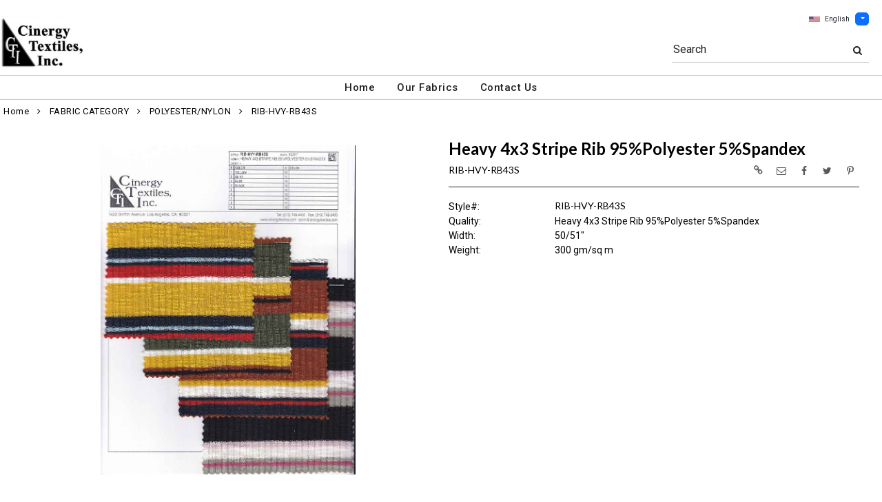

--- FILE ---
content_type: text/html; charset=UTF-8
request_url: https://www.cinergytextiles.com/item/2-59146/73570/rib-hvy-rb43s-family-bottom-suiting-weight-knit-polyester-nylon-ribs-thermals-slub-spandex-stripe-sweater/?getothercolorsimg=1&showw=1&imgonly=0
body_size: 5065
content:
    {"products_id":"73570","in_cart":false,"data":"<div id=\"imgsloader_73570\" style=\"width:100%;height:100%;padding:20% 0 20% 0;text-align:center;\"><img src=\"images\/loading.gif\" border=\"0\" alt=\"\"><\/div><div id=\"ImageGalleryContainer_73570\" style=\"visibility:hidden;width:100%;display:block;\"><div style=\"visibility:hidden;line-height:35px\"><br><\/div><ul style=\"list-style-type:none;\" id=\"ItemImagesGallery_73570\"><li  id=\"pimage_73570\"  class=\"text-center img-el-list\" data-thumb=\"https:\/\/www.cinergytextiles.com\/image\/itemIR-73570\/addImg-1\/w-330\/h-400\/ffaa9c54\/RIB-HVY-RB43S-FAMILY.jpg\" data-src=\"https:\/\/www.cinergytextiles.com\/image\/watermark\/itemIR-73570\/addImg-102\/pitemimg-1\/ffaa9c54\/RIB-HVY-RB43S-FAMILY.jpg\"><div class=\"mainbannerribbon_focuspage\"><div class=\"bannerribbon_focuspage\"><img  src=\"https:\/\/www.cinergytextiles.com\/image\/itemIR-73570\/addImg-101\/ffaa9c54\/RIB-HVY-RB43S-FAMILY.jpg\"  class=\"item-images img-fluid\" style=\"max-height:480px\" border=\"0\" alt=\"RIB-HVY-RB43S \/ Heavy 4x3 Stripe Rib 95%Polyester 5%Spandex\" title=\"RIB-HVY-RB43S \/ Heavy 4x3 Stripe Rib 95%Polyester 5%Spandex\"><\/div><\/div><\/li><\/ul><\/div>                 <script>$(\"#pimage_73570 img\").on(\"load\", function(){var ImgContainerMaxHeight = 550;          var numThumbNail = 5;          var imgs = $(\".item-images\");          var scanimgsize = 0;          imgs.each(function(){              scanimgsize = Math.max(scanimgsize,$(this).height());          });          if(scanimgsize < ImgContainerMaxHeight) {            ImgContainerMaxHeight = scanimgsize+60;          }                    var numImg = 1;          var slidergallery_73570 = $(\"#ItemImagesGallery_73570\").lightSlider({            item:1,            mode:\"slide\",            easing:\"linear\",            enableTouch:false,            enableDrag:false,            freeMove:false,            autoWidth:false,            controls: false,            vertical:true,            verticalHeight:(ImgContainerMaxHeight-50),            vThumbWidth:100,            thumbItem:5,thumbMargin:10,                 slideMargin:0,                 thumbsLeft:true,                 slideEndAnimation:false,            onSliderLoad: function(el) {              el.lightGallery({                  selector:\"#ItemImagesGallery_73570 .lslide\",                  download:false,                  actualSize:false              });              el.on(\"onAfterSlide.lg\", function(event, prevIndex, index){                  $(\".lg-toolbar\").prepend('<div id=\"closeimgfscreen\" class=\"lg-close\" style=\"width:100px;left:50%;right:50%;position:fixed;font-size:24px;height:47px;line-height:27px;padding:10px 0;color: #EEE;cursor:pointer;\">CLOSE<\/div>');              });              var iml = $(\".lightSlider li img.item-images\");              var maxH = 0;              iml.each(function(){               maxH = Math.max(maxH,$(this).height());});               maxH = Math.min(maxH,ImgContainerMaxHeight);              $(\"#ItemImagesGallery_73570\").height(maxH);$(\"#ImageGalleryContainer_73570\").height(maxH+60);                var iteminfoH = $(\"#item-infos\").height();                var iteminfoC = $(\"#FocusPageBottomCustomFieldsBelowImage\").height()-10;                var iteminfoimg = $(\"#product-img\").height();                if($(\"#ImageGalleryContainer_73570\").height() > iteminfoH) {                  $(\"#product-img\").height(iteminfoimg + iteminfoC);                 } else {                  $(\"#product-img\").height(iteminfoimg + iteminfoC);                 }          $(\".FocusPageBottomCustomFields\").css(\"visibility\",\"visible\");            for(var i=0; i<el[0].childNodes.length; i++){              try {                if(typeof $(\".fp_ytplayer_container_73570\") != \"undefined\") {                  var obj = el[0].childNodes[i].dataset;                  $(\".fp_ytplayer_container_73570\").attr(\"src\",\"\");                  if(typeof obj.ytid != \"undefined\") {                    $(\"#ytplayer_\"+obj.ytid).css(\"visibility\",\"hidden\");                    $(\"#ytplayer_\"+obj.ytid).attr(\"src\",obj.ytsrc);                    setTimeout(function(){$(\"#ytplayer_\"+obj.ytid).css(\"visibility\",\"visible\");},200);                  }                }              } catch(err) { }            } }            });            $(\"#slidePrev\").unbind(\"click\");            $(\"#slidePrev\").click(function() {               slidergallery_73570.goToPrevSlide();            });            $(\"#slideNext\").unbind(\"click\");            $(\"#slideNext\").click(function() {                slidergallery_73570.goToNextSlide();            });$(\"#imgsloader_73570\").hide();$(\"#ImageGalleryContainer_73570\").css(\"visibility\",\"visible\");                  });          <\/script>","data_cart":"","cart_position":"","stylecolor":{"caption":"Style","value":"RIB-HVY-RB43S"}}

--- FILE ---
content_type: text/css
request_url: https://www.cinergytextiles.com/stylesheet.css?v=1769662160
body_size: 56922
content:
/*
  $Id: stylesheet.css 1739 2007-12-20 00:52:16Z hpdl $

  osCommerce, Open Source E-Commerce Solutions
  http://www.oscommerce.com

  Copyright (c) 2003 osCommerce

  Released under the GNU General Public License
*/
.errorBox { background: #ffb3b5; }
.stockWarning {  color: #cc0033; }
.productsNotifications { background: #f2fff7; }
.orderEdit { color: #0000E6; text-decoration: none; }
.orderStyleLink { color: #0000E6; text-decoration: none; }
BODY {
  background: #FFF; /* Background Color of Main Body  */
  color: #000;        /* Text Color Of Body */
  margin: 0px;
} 
A { color: #000;text-decoration: none; }
A:hover { color: #070b12; text-decoration: underline;}
FORM {  display: inline; }
TR.header { background: #fff;   /*Header Bacground Color */ }
TR.headerNavigation { background: #000; }
TD.headerNavigation {
  background: #000;  /*Header Navigation Bacground Color */
  color: #FFF;
  vertical-align:middle;
}
TD.barShadowBottom{
  height:14px;
  background: #F9F9F9; 
  padding: 0;
  margin: 0;
}
A.headerNavigation { 
  color: #FFF; 
}
A.headerNavigation:hover {
  color: #FFF;
}
TD.bodyBreadCrumb {
  color: #000 !important;
  padding: 0 5px;
  letter-spacing: 0.5px !important;
}
TD.bodyBreadCrumb i {padding: 5px;}
A.bodyBreadCrumb {
  color: #000 !important;
  padding: 0;
  letter-spacing: 0.5px !important;
}
TR.headerError {
  background: #ff0000;
}
TD.headerError {
  background: #ff0000;
  color: #FFF;
  text-align : center;
}
TR.headerInfo {
  background: #00ff00;
}
TD.headerInfo {
  background: #00ff00;
  color: #FFF;
  text-align: center;
}
TR.footer {
  background: #000;
}
TD.footer {
  height: 32px;
  color: #FFF;
}
.infoBox {
  background-color: #000;
}
.infoBoxNoBackGround {
  background: none !important;
}
.infoBoxContents {
  background-color: #FFF;
}
.infoBoxNotice {
  background-color: #FF8E90;
}
.infoBoxNoticeContents {
  background-color: #FFE6E6;
}
TD.infoBoxHeading {
  background-color: #000; 
  color: #FFF;
  vertical-align:middle;
}
TD.AlsoCustomerPurchasedInfoBoxHeading{
  border-top: 2px solid #222;
  background: none; 
  color: #000;
  padding: 10px 10px 0 20px;
}
TD.borderColumnRight {
   padding:10px;
   border-right:1px solid #000; 
}
TD.infoBoxHeadingMiddle {
  background-color: #000; 
  color: #FFF;
}
TD.infoBoxHeadingMiddle2 {
  color: #000;
}
TR.accountHistory-odd, TR.addressBook-odd, TR.alsoPurchased-odd, TR.payment-odd, TR.productListing-odd, TR.productReviews-odd, TR.upcomingProducts-odd, TR.shippingOptions-odd {
  background-color: #ffffff;
}
TR.accountHistory-even, TR.addressBook-even, TR.alsoPurchased-even, TR.payment-even, TR.productListing-even, TR.productReviews-even, TR.upcomingProducts-even, TR.shippingOptions-even {
  background-color: #f8f8f9;
}
TABLE.productListing {
  border: 1px solid #000;
  border-spacing: 1px;
  -moz-border-top-left-radius: 8px;
  -moz-border-top-right-radius: 8px;
  -webkit-border-top-left-radius: 8px;
  -webkit-border-top-right-radius: 8px;
  -khtml-border-top-left-radius: 8px;
  -khtml-border-top-right-radius: 8px;
  border-top-left-radius: 8px;
  border-top-right-radius: 8px;
}
TABLE.productListing2 {
  border: 1px solid #000;
  background-color: #2a2a2a;
  -moz-border-top-left-radius: 8px;
  -moz-border-top-right-radius: 8px;
  -webkit-border-top-left-radius: 8px;
  -webkit-border-top-right-radius: 8px;
  -khtml-border-top-left-radius: 8px;
  -khtml-border-top-right-radius: 8px;
  border-top-right-radius: 8px;
  border-top-left-radius: 8px;
  overflow: hidden;
}
TABLE.productListing2 tr:first-child td:last-child {
  -moz-border-top-right-radius: 8px;
  -webkit-border-top-right-radius: 8px;
  -khtml-border-top-right-radius: 8px;
  border-top-right-radius: 8px;
}
TABLE.productNew {
  border: 1px;
  border-style: solid;
  border-color: #000;
  background-color: #2a2a2a;
  -moz-border-top-left-radius: 8px;
  -moz-border-top-right-radius: 8px;
  -webkit-border-top-left-radius: 8px;
  -webkit-border-top-right-radius: 8px;
  -khtml-border-top-left-radius: 8px;
  -khtml-border-top-right-radius: 8px;
  border-top-right-radius: 8px;
  border-top-left-radius: 8px;
}
.productListing-heading {
  background-color: #000;
  color: #FFF;
  padding:7px;
}
.RoundedCorners {
  border: 1px solid #000000 !important;
  background: #ffffff !important;
  -moz-border-radius: 10px !important;
  -webkit-border-radius: 10px !important;
  -khtml-border-radius: 10px !important;
  border-radius: 10px !important;
  padding: 10px;
}
.RoundedTopCorners{
  border: 1px solid #000;
  background-color: #FFF;
  -moz-border-top-left-radius: 8px;
  -moz-border-top-right-radius: 8px;
  -webkit-border-top-left-radius: 8px;
  -webkit-border-top-right-radius: 8px;
  -khtml-border-top-left-radius: 8px;
  -khtml-border-top-right-radius: 8px;
  border-top-right-radius: 8px;
  border-top-left-radius: 8px;
  padding: 3px;
}
.TextBoxRoundedTopCorners{
  border: 1px solid #000;
  -moz-border-radius: 6px;
  -webkit-border-radius: 6px;
  -khtml-border-radius: 6x;
  height:23px;
  border-radius:6px;
}
DIV.categoryBreaker:hover {
  background-color: #000;
  color: #fff;
  border: 1px ridge #000;
  -moz-border-radius: 5px;
  -webkit-border-radius: 5px;
  -khtml-border-radius: 5px;
  border-radius: 5px;
  padding: 3px 5px;
}
.categoryBreakerSelected {
  background-color: #000;
  color: #fff;
  border: 1px ridge #000;
  -moz-border-radius: 5px;
  -webkit-border-radius: 5px;
  -khtml-border-radius: 5px;
  border-radius: 5px;
  padding: 3px 5px;
}
DIV.categoryBreaker {
  color: #000;
  padding: 3px 5px;
  width: 100%;
}
Div.FreeShipping {
  text-shadow: 1px 1px 1px #141416;
  text-align: center;
  float: right;
  position: relative;
  margin-top: 18px;
  margin-bottom: 15px;
  margin-left: auto;
  margin-right: auto;
  width:auto;
  height: auto;
  background-color: #000;
  color: #fff;
  padding:8px;
}
A.pageResults {
  color: #000;
}
A.pageResults:hover {
  color: #000;
  background-color: #fff;
}
TD.pageHeading h1 {padding: 0; margin:20px 0;}
table.pageHeading {padding-top:13px;}
TD.pageHeading, DIV.pageHeading, TD.pageHeading h1 {
  color: #000;
}
DIV.pageHeading > h1 {
  color: #000;
}
Div.pageHeadingSpace {
  padding-bottom: 5px;
}
TD.pageHeadingSpace div {
  padding: 15px 20px;
}
TR.subBar {
  background: #f4f7fd;
}
TD.subBar {
  color: #000;
}
TD.main, P.main {
  line-height: 1.5;
}
TD.accountCategory {
  color: #aabbdd;
}
SPAN.newItemInCart {
  color: #ff0000;
}
CHECKBOX, INPUT, RADIO, SELECT {
  color:#000;
}
.checkbox label { color:#000 !important;; }
TEXTAREA {
  width: 100%;
}
SPAN.greetUser {
  color: #f0a480;
}
TABLE.formArea {
  background: #f1f9fe;
  border-color: #7b9ebd;
  border-style: solid;
  border-width: 1px;
}
SPAN.markProductOutOfStock {
  color: #c76170;
}
SPAN.productSpecialPrice {
  padding: 0 10px;
  display: inline-block;
  color: #ff0000;
}
SPAN.errorText {
  color: #ff0000;
}
.moduleRow { }
.moduleRowOver { background-color: #D7E9F7; cursor: pointer; cursor: hand; }
.moduleRowOverPointer { background-color: #D7E9F7; cursor: pointer; }
.moduleRowSelected { background-color: #E9F4FC; }
.checkoutBarFrom, .checkoutBarTo {  color: #8c8c8c; }
.checkoutBarCurrent { color: #000000; }
TD.messageStackError, TD.messageStackWarning { background: none !important; border: none; color:#ff0000; }
TD.messageStackSuccess { background: none !important; border: none; color:#008000; }
TD.messageStackError img, TD.messageStackWarning img, TD.messageStackSuccess img {
  width: auto; height: auto;  max-height: 18px; max-width : 18px; padding: 8px; float: left;
}
TD.messageStackError div, TD.messageStackWarning div, TD.messageStackSuccess div {
   margin-top: -8px;
}
/* input requirement */
.inputRequirement { color: #ff0000; }
.hidePrices { display:None; }
A.TopInfo { 
  color: #FFFFFF; 
}
A.TopInfo:hover {
  color: #ffffff;
}
SPAN.b2b_customeremail{text-decoration:underline;}
SPAN.b2b_customercontactus{text-decoration:underline;}
TD.mainorderhistoryheader a, TD.mainorderhistoryheaderfirst a, TD.mainorderhistoryheaderlast a {
  color: #FFF;
}
TD.mainorderhistory {
  border-bottom: none !important;
  border-right:1px solid #2a2a2a;
  padding-left: 5px; padding-right: 5px;
}
TD.mainorderhistoryheader {
  line-height: 1.5;
  border-right:1px solid #2a2a2a;
  border-top:1px solid #2a2a2a;
  border-bottom:1px solid #2a2a2a;
  background-color:#000;
  color: #FFF;
}
TD.mainorderhistoryheaderfirst {
  line-height: 1.5;
  border-top:1px solid #2a2a2a;
  border-right:1px solid #2a2a2a;
  border-bottom:1px solid #2a2a2a;
  background-color:#000;
  color: #FFF;
  padding:5px 3px;
}
TD.mainorderhistoryheaderlast {
  line-height: 1.5;
  border-bottom:1px solid #2a2a2a;
  border-top:1px solid #2a2a2a;
  background-color:#000;
  color: #FFF;
}
TD.mainorderhistoryfirst {
  line-height: 1.5;
  border-right:1px solid #2a2a2a;
  padding:5px 3px;
}
TD.mainorderhistorylast {
  line-height: 1.5;
  border:none;
  padding-left: 5px; padding-right: 5px;
}
TD.mainorderhistorytotalrow {
  border-top: 1px solid #2a2a2a;
  padding-left: 5px; padding-right: 5px;
}
TD.mainorderhistoryonerow {
  border-bottom:1px solid #2a2a2a;
  border-right:1px solid #2a2a2a;
  padding-left: 5px; padding-right: 5px;
}
TD.mainorderhistoryonerowfirst {
  border-bottom: 1px solid #2a2a2a;
  border-right: 1px solid #2a2a2a;
  border-left: none;
  padding-left: 5px; padding-right: 5px;
}
TD.mainorderhistoryonerowlast {
  border-bottom: 1px solid #2a2a2a;
  border-right: none;
  padding-left: 5px; padding-right: 5px;
}
TD.mainorderhistoryonerowlastnototal {
  border-bottom: 1px solid #2a2a2a;
  border-right: 1px solid #2a2a2a;
}
TD.headeraddress {
  color:#484848;
}
A.headeraddress:hover{
  color:#484848;
}
A.headeraddress{
  color:#484848;
}
A.footerlinks {
  color: #FFF;
  text-decoration: none;
}
A.footerlinks:hover {
 color: #FFF;
 text-decoration: underline;
}
TD.utrDisplayHeader{
  border-top:1px solid #2a2a2a;
  border-bottom:1px solid #2a2a2a;
  border-right:1px solid #2a2a2a;
  padding:3px;
  background-color:#000;
  color:#FFF;
}
TD.utrDisplayHeader1stCols{
  border:1px solid #2a2a2a;
  padding:3px;
  background-color:#000;
  color:#FFF;
}
TD.utrDisplayData{
  border-right:1px solid #2a2a2a;
  padding:3px;
}
TD.utrDisplayData1stCols{
  border-left:1px solid #2a2a2a;
  border-right:1px solid #2a2a2a;
  padding:3px;
}
TD.utrDisplayDataBRBG{
  background-color: #CCFFFF;
  border-right:1px solid #2a2a2a;
  padding:3px;
}
TD.utrDisplayTotalLine{
  border-top:1px solid #2a2a2a;
  padding:3px;
}
TD.utrDisplayTotalLine2{
  padding:3px;
}
/* menu categories */
#vertmenu {
width: auto;
padding: 0px;
margin: 0px;
}
#vertmenu h1 {
display: block;
background-color:#FF9900;
padding: 3px 0 5px 3px;
border: 1px solid #000000;
color: #333333;
margin: 0px;
width:159px;
}
#vertmenu ul {
list-style: none;
margin: 0px;
padding: 0px;
border: none;
}
#vertmenu ul li {
margin: 0;
padding: 0;
}
#vertmenu ul li.SubCatMenu {
padding-left: 20px;
}
#vertmenu ul li a {
display: block;
padding: 5px 5px 5px 14px;
text-decoration: none;
color: #444444;
width: auto;
}
#vertmenu ul li a:hover, #vertmenu ul li a:focus {
 color: #fff;
 background-color: #868686;
 -moz-border-radius: 8px;
 -webkit-border-radius: 8px;
 -khtml-border-radius: 8px;
 border-radius: 8px;
 box-shadow: 0 0 2px 0 #686868;
}
TD.prInfo{
  border: none;
  padding: 0 20px 0 20px;
}
.ProductListingInfoT{
 border: none;
 padding: 0;
}
TD.MainTableSpacing{
  padding: 0 15px 0 15px;
  margin: 0;
}
Table.MainTableSpacing{
  padding: 0 15px 0 15px;
  margin: 0;
  background-color: #FFF;
}
.numberCircle {
    border-radius: 50%;
    behavior: url(PIE.htc); /* remove if you don't care about IE8 */
    width: 16px;
    height: 16px;
    padding-top: 3px;
    padding-left: 4px;
    padding-right: 4px;
    padding-bottom: 5px;
    background: #000;
    color: #fff;
    text-align: center;
}
.numberCircle2 {
    width: 16px;
    height: 16px;
    padding-top: 0;
    padding-left: 4px;
    padding-bottom: 5px;
    color: #000;
    text-align: right;
}
 .NoSearchResult {
  border: 1px;
  border-style: solid;
  border-color: #868686;
  border-spacing: 1px;
  -moz-border-radius: 8px;
  -webkit-borde-radius: 8px;
  -khtml-border-radius: 8px;
  border-radius: 8px;
  margin-top: 30px;
  padding:20px;
  display:none;
  }
 #P-Items-Listing-Img-Main-Class {
   margin: 0 20px;
   padding: 10px 0;
 }
 #P-Items-Listing-Img-Class {
   margin: 35px 0;
 }
 .P-Items-Listing-Class {
   background-color: #FFF;
   color: #000;
   overflow: hidden;
   position: relative;
   border: 1px #e6e6e6 solid;
 }
 .P-Items-Listing-Class-AvailableOnInfo {
   padding-top: 30px;
   padding-bottom: 30px;
   text-align: center;
 }
 .P-Items-Listing-Class-AvailableOnInfo-Border-Top {
    margin-top: 32px;
    border-top: 3px solid #222;
 }
 .P-Items-Listing-Class-Img-Background {
   background-position: center center;
   background-repeat: no-repeat;
   background-size: cover;
   -webkit-background-size: cover;
   -moz-background-size: cover;
   height:100%;
   width:100%;
   border-bottom: 6px solid #fff;
   overflow:hidden;
 }
 .P-Items-Listing-Class-Img-Background-Contain {
   background-position: center center;
   background-repeat: no-repeat;
   background-size: contain;
   background-origin: padding-box;
   height:100%;
   width:100%;
   border-bottom: 6px solid #fff;
   overflow:hidden;
 }
 
 .bannerribbon {
  width: 100%;
  height: 100%;
  position: relative;
  display: inline-block;
  background: transparent;
  overflow: hidden;
  margin: 0;
  padding: 0;
}

.mainbannerribbon_focuspage {
  width: 100%;
  height: 100%;
  padding-top: 2px;
  margin: 0 15px;
  background: transparent;
  text-align: center;
  overflow: hidden;
}

.bannerribbon_focuspage { 
  width: auto;
  height: auto;
  position: relative;
  display: inline-block;
  margin: 0;
  background: transparent;
  overflow: hidden;
  text-align: center;
}

.bannerribbon-stockup {
  /* adjust the below to control the shape */
  --d:5px; 
  --w:100px;
  --bgc:#333;
  --txtc:#fff;
  /**/
  font-size: 11px;
  font-weight: bold;
  position: absolute;
  top: 0;
  right: 0;
  transform: translate(29.29%, -100%) rotate(45deg); /* 29.29% = 100%*(1 - cos(45deg)) */
  color: var(--txtc);
  text-align: center;
  width: var(--w);
  transform-origin: bottom left;
  padding:2px 0 calc(var(--d)); 
  background:var(--bgc);
  clip-path:polygon(0 100%,0 calc(100% - var(--d)),50% calc(100% - var(--d) - var(--w)/2),100% calc(100% - var(--d)),100% 100%,calc(100% - var(--d)) calc(100% - var(--d)), var(--d) calc(100% - var(--d)))
}

.bannerribbon-stockup_focuspage {
  /* adjust the below to control the shape */
  --d:5px; 
  --w:100px;
  --bgc:#333;
  --txtc:#fff;
  /**/
  font-size: 14px;
  position: absolute;
  top: 0;
  right: 0;
  transform: translate(29.29%, -100%) rotate(45deg); /* 29.29% = 100%*(1 - cos(45deg)) */
  color: var(--txtc);
  text-align: center;
  width: var(--w);
  transform-origin: bottom left;
  padding:5px 0 calc(var(--d) + 5px);
  background:var(--bgc);
  clip-path:polygon(0 100%,0 calc(100% - var(--d)),50% calc(100% - var(--d) - var(--w)/2),100% calc(100% - var(--d)),100% 100%,calc(100% - var(--d)) calc(100% - var(--d)), var(--d) calc(100% - var(--d)))
}

.bannerribbon-stockup.left {
  left:0;
  right:auto;
  transform: translate(-29.29%, -100%) rotate(-45deg);
  transform-origin: bottom right;
}

.bannerribbon-stockup_focuspage.left {
  left:0;
  right:auto;
  transform: translate(-29.29%, -100%) rotate(-45deg);
  transform-origin: bottom right;
}
 
 TD.BuyNow {
  padding-top: 5px;
  padding-bottom: 5px;
  color: #666666;
  text-align: center;
  margin: 0 auto;
 }
 TABLE.GalleryItemsInfo { border:0;height:100%;width:100%; }
 TD.ItemsListingInfo h3 {
   padding-top: 8px;
 }
 TD.ItemsListingInfo {
   padding: 0 !important;
   word-break:break-word;
 }
 TD.ItemsListingInfo, TD.ItemsListingInfo h3 {
   color: #000;
   vertical-align: top;
   margin: 0;
   word-break:break-word;
 }
 TD.ItemsListingInfoFLdName {
   color: #2C4261;
   padding-right: 5px;
   vertical-align: top;
   word-break:break-word;
  }
 .P-Items-Listing-Class span img {
   width: 100%;
   max-width: 100%;
   display: block;
   text-align: center;
   -webkit-border-top-left-radius: 5px;
   -webkit-border-top-right-radius: 5px;
  }
 .P-Items-Listing-Info-Class {
    margin: 0;
    padding-top: 10px;
    padding-bottom: 10px;
    color: #fff;
    background-color: #FFF;
    box-shadow: 0 1px 3px 0 #686868;
    text-shadow: none;
    height: 100%;
    width:100%;
  }
  .P-Items-Listing-Class a:hover {
    text-decoration: none;
 }
  .P-Items-Listing-Info-Class h2 {
  word-wrap: break-word;
  padding: 1px;
  margin: 1px;
  color: #000;
  }
  .P-Items-Listing-Info-Class table {
  padding: 1px;
  margin: -5px 1px -5px 1px;
  color: #000;
  width: auto;
  }
 .P-Items-Listing-Info-Class table tr td:nth-child(2) {
  word-wrap: break-word;
  word-break: normal;
  height: auto;
 }
  .P-Items-Listing-Info-Class h2 span {
   color: #2C4261;
  }
  .P-Items-Listing-Info-Class table tr td {
   vertical-align: top;
  }
   .P-Items-Listing-Info-Class table tr td:first-child {
   color: #2C4261;
  }
  .P-Items-Listing-Info-Class a {
  color: #000;
  }
  .P-Category-Listing-Info-Class, .P-Category-Listing-Info-Class h3 {
    margin: 0;
    padding-top: 10px;
    padding-bottom: 10px;
    color: #000;
    text-align:center;
    line-height: 20px;
  }
  .P-Category-Listing-Info-Class-Sub-Title {
    padding: 0 10px 10px 10px;
    color: #000;
    text-align: justify;
    text-align-last: center;
  }
 .P-Items-Listing-Info-Class-BuyNow {
   width: 100%;
   margin-top:3px;
   text-align: center;
 }
 .P-animation_image {
   display:none;
   text-align:center;
   margin: 80px auto 80px auto;
   padding: 10px;
 }
 .P-Load-More-Items {
   width: 250px;
   background-color: #FFF;
   box-shadow: 0 0px 10px 2px rgba(0, 0, 0, 0.33);
   border-radius: 5px;
   -webkit-border-radius: 5px;
   color: #000;
   padding:10px;
   margin: 80px auto 80px auto;
   cursor: pointer;
   display:none;
   text-align:center;
   }
 #FeaturedCategories,#FeaturedCategories h1 {
   text-align:  left; 
   color: #000;
   padding-bottom: 10px;
   margin: 0;
   text-align: center;
 }

.PurchaseContractListDPL tr td.mainorderhistoryheaderfirst,
.PurchaseContractListDPL tr td.mainorderhistoryheaderlast,
.PurchaseContractListDPL tr td.mainorderhistoryheader {
  text-align:center !important;
}

.PurchaseContractListDPL tr td.trans-mainorderhistoryheaderfirst,
.PurchaseContractListDPL tr td.trans-mainorderhistoryheaderlast,
.PurchaseContractListDPL tr td.trans-mainorderhistoryheader {
  padding-top:0;
  background-color:#F0F0F0;
  color:#222;
  font-weight:600;
}

.PurchaseContractListDPL tr td.mainorderhistory {
  text-align: right;
}

.PurchaseContractListDPL tr td.mainorderhistoryfirst,
.PurchaseContractListDPL tr td.mainorderhistory:nth-child(1),
.PurchaseContractListDPL tr td.mainorderhistory:nth-child(2),
.PurchaseContractListDPL tr td.mainorderhistory:nth-child(3),
.PurchaseContractListDPL tr td.mainorderhistory:nth-child(4){
  text-align: center;
}

.PurchaseContractListDPL tr td.mainorderhistorylast{
  text-align: left !important;
  width:30%;
}

.PurchaseContractListDPL {
  border-bottom: 1px solid #000 !important; 
}

/*******************************************************/
/************ New Style Header *************************/
/*******************************************************/

Table.MainTable {
      width: 90%;
      margin-top: -1px;
      margin: 0 auto;
    }
    
    #MainLogoTopHeader {overflow:hidden;}
    
    Div.MainHeader {
      width: 100%;
      margin: 0 0 10px 0;
      padding: 0;
      border-bottom: 2px solid /*START Header Border Line Color*/ #000000; /*END Header Border Line Color*/
    }
    
    Div.ImageLogo {
      align: left;
      margin: 8px;
      vertical-align: middle;
    }
    
    .ImageLogoMainTable {
      width: 100%;
      /*LogoMTR*/ padding-top: 0px; /*LogoMTL*/
      /*LogoMBR*/ padding-bottom: 0px; /*LogoMBL*/
    }
    
    Img.ImageLogo {
      padding: 5px 0;
      /*LogoWR*/ max-width: 300px; /*LogoWL*/
      /*LogoHR*/ max-height: 110px; /*LogoHL*/
    }
    
    .ImageLogoMainTable{margin: -10px 0}
    
    /********************** start menu *************************/
   
    .HeaderTopMenu {
      width: 100%;
      horizontal-align:right;
     
      background-color: /*START Header Bar BG Color*/ #000000; /*END Header Bar BG Color*/ 
      text-align: right;
      margin: 0 auto; 
    }
    
    .HeaderTopMenu ul {
      height: 35px;
      text-align: left;
      display: inline;
      margin-right: 4.5em;
      margin-top: -3px;
      list-style: none;
      width: 90%;
    }
    
    .HeaderTopMenu ul li * {
      color:#fff;
    }
    
    .HeaderTopMenu ul li a {
      padding-left:  25px;
      padding-right:  25px;
      padding-top:  9px;
      display: block;
      height: 17px;
    }
    
    .HeaderTopMenu ul li ul li a {
      display: block;
    }
    
    .HeaderTopMenu ul li:hover, .HeaderTopMenu ul li a:hover {
      text-decoration: none;
      background-color: /*START Header Menu MouseOver Color*/ #262626; /*END Header Menu MouseOver Color*/
    }

    .HeaderTopMenu ul li {
      display: inline-block;
      margin: 0;
      position: relative;
      height: 37px;
      cursor: pointer;
      -webkit-transition: all 0.2s;
      -moz-transition: all 0.2s;
      -ms-transition: all 0.2s;
      -o-transition: all 0.2s;
      transition: all 0.2s;
    }

    .HeaderTopMenu ul li ul {
      padding: 0;
      position: absolute;
      top: 41px;
      left: 2px;
      width: 200px;
      display: none;
      opacity: 0;
      visibility: hidden;
      -webkit-transiton: opacity 0.2s;
      -moz-transition: opacity 0.2s;
      -ms-transition: opacity 0.2s;
      -o-transition: opacity 0.2s;
      -transition: opacity 0.2s;
       z-index: 1000;
    }
    
    .HeaderTopMenu ul li ul li { 
      background-color: /*START Header Sub-Menu BG Color*/ #000000; /*END Header Sub-Menu BG Color*/ 
      display: block; 
      color: #fff;
      margin-top: -1px;
      margin-left: -2px;
      height: 37px;
    }
    
    .HeaderTopMenu ul li ul li:last-child {       
      -webkit-border-bottom-left-radius: 6px;
      -webkit-border-bottom-right-radius: 6px;
      -khtml-border-bottom-left-radius: 6px;
      -khtml-border-bottom-right-radius: 6px;
      border-bottom-left-radius: 6px;
      border-bottom-right-radius: 6px;
      overflow: hidden;
    }
   
    .HeaderTopMenu ul li ul li:hover {background-color: /*START Header Sub-Menu MouseOver Color*/ #262626; /*END Header Sub-Menu MouseOver Color*/}
    
    .HeaderTopMenu ul li:hover ul {
      display: block;
      opacity: 1;
      visibility: visible;
    }
    
    .HeaderTopSubMenu ul {
      list-style-type: none;
      margin-right: 2px;
      margin-bottom: 3px;
      margin-top: -5px;
      padding: 0;
    }
    
    .HeaderTopSubMenu ul li {
      display: inline;
      padding: 2px;
      color: #000;
    }
    
    .HeaderTopSubMenu ul li a {
      color: #000;
    }
    
    /**************** end menu ***************/
    
     .FooterBar {
      width: 100%;
      height: 35px;
      background-color: /*START Footer BG Color*/ #000000; /*END Footer BG Color*/;
      color: #fff;
      margin-bottom: -20px;
      padding-bottom: 2px;
  }
  
   .FooterBarInner {
      width: 90%;
      height: 100%;
      margin: 0 auto;
  }
  
  .FooterBar a {
    color: #fff;
  }
  
  .FooterDate{
    float: left;
    margin-top: 10px ;
    margin-bottom: 10px;
  }

.ui-jq-button, .ui-jq-submitbutton,
.ButtonRoundedTopCorners, .ui-state-active, .ui-widget-overlay, .ui-state-highlight { background: #2a2a2a !important; }
.ui-jq-button, .ui-jq-submitbutton,
.ButtonRoundedTopCorners, .ui-state-active span.ui-button-text { color: #fff; }
.ui-jq-button:hover, .ui-jq-submitbutton:hover,
.ButtonRoundedTopCorners:hover { background: #3B3B3B; color: #fff; border: 1px solid #ccc;  }

.ui-jq-disable-button, .ui-state-active, .ui-widget-overlay, .ui-state-highlight { background: #686868; }
.ui-jq-disable-button, .ui-state-active span.ui-button-text { color: #fff; }
.ui-jq-disable-button:hover { background: #686868; color: #fff; border: 1px solid #ccc; }

.ui-jq-noicobutton, .ui-state-active, .ui-widget-overlay, .ui-state-highlight { background: #2a2a2a;}
.ui-jq-noicobutton, .ui-state-active span.ui-button-text { color: #fff; }
.ui-jq-noicobutton:hover {background: #3B3B3B; color: #fff;border: 1px solid #ccc; }

.ui-jq-noicobutton-alignment {padding: 0 !important;}

.CheckoutTop, .CheckoutBottom, .Checkout, .ChangeAddress, .CancelSaveCard, .SaveCard, .AddCard, .AccountViewLinkDetails, .AddAddress,
.GenerateLineSheet, .SearchTransAccount, .PDFButton, .ItemsBuyNow, .PayButton,
.ContinueShopping, .ui-state-active, .ui-widget-overlay, .ui-state-highlight { background: #2a2a2a !important; }
.CheckoutTop, .CheckoutBottom, .Checkout, .CancelSaveCard, .SaveCard, .AddCard, .AccountViewLinkDetails, .AddAddress, .GenerateLineSheet,
.SearchTransAccount, .PDFButton, .ItemsBuyNow, .PayButton,
.ContinueShopping, .ChangeAddress, .ui-state-active span.ui-button-text { color: #fff; }
.CheckoutTop:hover,.CheckoutBottom:hover, .CheckoutTop:hover, .Checkout:hover, .CancelSaveCard:hover, .SaveCard:hover,
.AddCard:hover, .AccountViewLinkDetails:hover,.AddAddress:hover,.GenerateLineSheet:hover, .SearchTransAccount:hover,
.PDFButton:hover, .ItemsBuyNow:hover, .PayButton:hover
{ background: #3B3B3B; color: #fff; border: 1px solid #ccc; }

.PayButtonG, .ui-state-active, .ui-widget-overlay, .ui-state-highlight { background: #008000 !important; padding: 0 !important; }
.PayButtonG, .ui-state-active, .ui-widget-overlay, .ui-state-highlight span.ui-button-text { color: #fff !important; }
.PayButtonG:hover { background: #006400 !important; color: #fff !important; }

 /* Allow Font Awesome Icons in lieu of jQuery UI and only apply when using a FA icon */
.ui-icon[class*=" icon-"] {
    /* Remove the jQuery UI Icon */
    background: none repeat scroll 0 0 transparent;
    /* Remove the jQuery UI Text Indent */
    text-indent: 0; 
    /* Bump it up - jQuery UI is -8px */
    margin-top: -0.4em;
    margin-left: 7px;
    
}

/* Allow use of icon-large to be properly aligned */
.ui-icon.icon-large {
    margin-top: -0.75em;
}

.ui-button-icon-only .ui-icon[class*=" icon-"] {
    /* Bump it - jQuery UI is -8px */
    margin-left: -7px;
}

.ParentCategories {
  padding: 24px 0;
}

.ParentCategories h2 {
  text-align: left;
  color: #000;
}

.AccesKeyMain {
  color: #000;
}

.P-Info-Img-Colors-Listing-Class {
   background-color: #fff;
   overflow: hidden;
   height:inherit;
   width:inherit;
   border: 1px solid #e6e6e6;
   margin: 0 auto;
   padding-bottom: 5px;
 }
 
 .P-Info-Img-Colors-Listing-Class-G {
   background-size: contain;
   background-origin: border-box;
   background-position: center center;
   background-repeat: no-repeat;
   margin: 0 auto;
   text-align: center;
   height:90%;
   width:90%;
   overflow: hidden;
 }
 
 .P-Info-Img-Colors-Listing-Class-T {
   background-position: center center;
   background-repeat: no-repeat;
   background-size: cover;
   background-repeat: no-repeat;
   margin: 0 auto;
   text-align: center;
   height:90%;
   width:90%;
   overflow: hidden;
 }
 
 #P-Info-Items-Colors-Listing-Class {
   margin: 20px;
   display: block;
   padding-bottom: 12px;
 }
 
.P-Info-Items-Colors-Name-Listing-Class {
   color: #000;
   text-align: left;
   vertical-align:  middle;
   background-color: #fff;
   width: 90%;
   padding-top: 5px;
   padding-bottom: 4px;
   margin: 0 auto;
   /*SColorTitleBackgroundNew*/ opacity: 1;/*EColorTitleBackgroundNew*/ 
   /*SColorTitleBackgroundOld*/ filter: Alpha(opacity=100);/*EColorTitleBackgroundOld*/
 }
  
.ItemsSearchButtonActive {
  background-color: #2a2a2a;
  cursor: pointer !important;
}

.ItemsSearchButtonInActive {
  background-color: #686868;
  border: 1px solid #686868;
  cursor: default !important;
}

.ItemsSearchButtonInActive:hover {
  background-color: #686868;
}

#P-Featured-Main-Class {
     width: 95%;
     margin: 40px 0;
   }
   
   #P-Featured-Main-Class a {
     text-decoration: none;
   }

   .P-Featured-1 {
     background-color: #FFF;
     border-radius: 5px;
     -webkit-border-radius: 5px;
     color: #000;
     overflow-y: auto;
     overflow-x: hidden;
     position: relative;
   }
   
   .P-Featured-1 title {
    display: none;
   }
   
   .P-Featured-1-Title {
     padding: 14px;
     background-color: #FFF;
     box-shadow: 0 1px 1px 0 rgba(0, 0, 0, 0.11);
     color: #000;
     text-align: center;
     text-decoration: none;
   }
   
   .P-Featured-1-Body {
     height: auto;
     padding: 15px;
     color: #fff;
     color: #000;
     text-align: justify;
     text-decoration: none;
   }
   
   .P-Featured-1-Img {
     width: 100%;
     height: 100%;
     background-position: center center;
     background-repeat: no-repeat;
     -webkit-background-size: cover;
     background-size: cover;
   }

   .P-Featured-1 ul {
      width: 100%;
      margin: 0;
      padding: 0;
      height: inherit;
      list-style-type: none;
      background-color: #F9FFFF;
   }
   
   span.prepackconfigstyle{text-decoration: underline;}
   .LoginFieldWidth{width: 270px;}
   
   .GarmentTableForm {
     background-color: #fff;
     border-collapse: collapse;
     margin: 0 auto;
   }
   
   .GarmentTableForm, .GarmentTableForm td, .GarmentTableForm th {
     border:1px solid #000;
     padding:3px;
     text-align:center;
   }
   
   .GarmentTableForm tr th:first-child, .GarmentTableForm tr td:first-child {
     text-align: left;
   }
   
   .GarmentTableForm tr th {
     background-color: #FFF;
   }
   
   .GarmentTableForm tr td {
     min-width: 30px;
   }
   
   .GarmentTableForm tr td:first-child {
     background-color:#FFF;
   }
   
   .GarmentTableForm tr td:last-child {
     background-color:#FFF;
   }
   
   .GarmentTableForm tr:last-child td:last-child {
     background-color:#000;
     color:#fff;
   }
   
   .GarmentTableForm tr:last-child td {
     background-color:#fff;
   }
         
   .AdditionalImages {
    float:right;
    padding: 4px;
   }
   
   .AdditionalImages a > img {
     -moz-border-radius: 3px;
     -webkit-border-radius: 3px;
     -khtml-border-radius: 3px;
     border-radius: 3px;
    }
   
  .SCartItemsInfo td {vertical-align: top; }
  
  .HomeCategoriesInfo{margin-top: 15px; margin-bottom: 15px; text-align: justify; }
  
  .PrivacyTermsP{text-align: justify; }
  .PrivacyTermsSpan1{padding-top:10px; padding-bottom:10px; text-align: left;  }
  .PrivacyTermsSpan2{padding-top:10px; padding-bottom:10px; text-align: left;  } 

 .P-Category-Listing-Class { border: 1px solid #e6e6e6; background-color: #FFF; color: #000; overflow: hidden; position: relative; }
 .P-Category-Listing-Class-Table-T { background-size: cover; background-repeat: no-repeat; background-position: center center; height:100%; width:100%;}
 .P-Category-Listing-Class-Table-G { border: 5px solid #fff; background-size: contain; background-repeat: no-repeat; background-position: center center; height:100%; width:100%;}
 .P-Category-Listing-HW {height:100%; width:100%; padding: 7px 7px 0 7px}
 .P-Category-Listing-HW td {  border:8px solid #fff; }
 .P-Category-Listing-NO-Caption {height:7px;}
 
 

/* CSS needed for tooltip */
#ajax_tooltipObj{
	z-index:1000000;
	text-align:left;
}
#ajax_tooltipObj div{
	position:relative;
}

/* If you don't want the arrow - Just set the width of this div to 1 or something like that and drop the background selectors from the CSS below */

#ajax_tooltipObj .ajax_tooltip_arrow{	/* Left div for the small arrow */
	background-image:url('../images/arrow.gif');
	width:1px;
	position:absolute;
	left:0px;
	top:0px;
	background-repeat:no-repeat;
	background-position:center left;
	z-index:1000005;
	height:60px;
}

#ajax_tooltipObj .ajax_tooltip_content{
	border:2px solid #000;	/* Border width */
	left:18px;	/* Same as border thickness */
	top: -6px;
	position:absolute;
	width:235px;	/* Width of tooltip content */
	height:auto;	/* Height of tooltip content */
	background-color:#FFF;	/* Background color */
	padding:5px;	/* Space between border and content */
	overflow:auto;	/* Hide overflow content */
	z-index:1000001;
  -moz-border-bottom-left-radius: 8px;
  -moz-border-bottom-right-radius: 8px;
  -webkit-border-bottom-left-radius: 8px;
  -webkit-border-bottom-right-radius: 8px;
  -khtml-border-bottom-left-radius: 8px;
  -khtml-border-bottom-right-radius: 8px;
  border-bottom-left-radius: 8px;
  border-bottom-right-radius: 8px;
}

.zoom {
    display:inline-block;
    position: relative;
    overflow:hidden;
    margin: 20px;
}

/* magnifying glass icon */
.zoom:after {
    content:'';
    display:block; 
    width:33px; 
    height:33px; 
    position:absolute; 
    top:0;
    right:0;
}

.zoom img {
    display: block;
    overflow:hidden;
}

.zoom img:selection {
    background-color: transparent;
}

.zoom-g{border: none;}


/************************** start tree menu **************/

.tree {
  margin: 10px 0 0 0;
  padding: 0;
  list-style-type: none;
}
.tree li {
  white-space: nowrap;
  color: #fff;
}

.tree li ul {
  list-style-type: none;
  margin: 0;
  padding: 0;
}

.tree li ul li {
  list-style-type: none;
  margin: 0;
  padding: 0;
}

.tree-node {
  white-space: nowrap;
  margin-top: 2px;
  margin-bottom: -1px;
  margin-right: 3px;
  padding-right: 3px;
  padding-top: -5px;
  padding-bottom: -5px;
  overflow: hidden;
}
.tree-hit {
  cursor: pointer;
  color:#fff;
}
.tree-expanded,
.tree-collapsed{
  display: inline-block;
  width: 18px;
  height: 20px;
  vertical-align: middle;
  overflow: hidden;
  margin-top: 2px;
}

.tree-folder,
.tree-file,
.tree-checkbox,
.tree-indent {
  display: inline-block;
  width: 18px;
  height: 20px;
  vertical-align: middle;
  overflow: hidden;
  margin-top: 2px;
  margin-left:-3px;
}
.tree-expanded {
  background: url('/css/images/tree_icons.png') no-repeat -18px 0px;
}
.tree-expanded-hover {
  background: url('/css/images/tree_icons.png') no-repeat -50px 0px;
}
.tree-collapsed {
  background: url('/css/images/tree_icons.png') no-repeat 0px 0px;
}
.tree-collapsed-hover {
  background: url('/css/images/tree_icons.png') no-repeat -32px 0px;
}
.tree-lines .tree-expanded,
.tree-lines .tree-root-first .tree-expanded {
  background: url('/css/images/tree_icons.png') no-repeat -144px 0;
}
.tree-lines .tree-collapsed,
.tree-lines .tree-root-first .tree-collapsed {
  background: url('/css/images/tree_icons.png') no-repeat -128px 0;
}
.tree-lines .tree-node-last .tree-expanded,
.tree-lines .tree-root-one .tree-expanded {
  background: url('images/tree_icons.png') no-repeat -80px 0;
}
.tree-lines .tree-node-last .tree-collapsed,
.tree-lines .tree-root-one .tree-collapsed {
  background: url('/css/images/tree_icons.png') no-repeat -64px 0;
}
.tree-line {
  background: url('/css/images/tree_icons.png') no-repeat -176px 0;
}
.tree-join {
  background: url('/css/images/tree_icons.png') no-repeat -192px 0;
}
.tree-joinbottom {
  background: url('/css/images/tree_icons.png') no-repeat -160px 0;
}
.tree-folder {
  background: url('images/tree_icons.png') no-repeat -208px 0;
}
  
.tree-folder-open {
  background: url('/css/images/tree_icons.png') no-repeat -224px 0;
}
.tree-file {
  background: url('/css/images/tree_icons.png') no-repeat -240px 0;
}
.tree-loading {
  background: url('/css/images/loading.gif') no-repeat center center;
}
.tree-checkbox0 {
  background: url('/css/images/tree_icons.png') no-repeat -208px -18px;
}
.tree-checkbox1 {
  background: url('/css/images/tree_icons.png') no-repeat -224px -18px;
}
.tree-checkbox2 {
  background: url('/css/images/tree_icons.png') no-repeat -240px -18px;
}

.tree-title {
  display: inline-block;
  text-decoration: none;
  vertical-align: top;
  white-space: nowrap;
  height: 25px;
  line-height: 25px;
  width: 100%;
}


#CategoryTree .tree-node-hover, #CategoryTree .tree-node-hover a, #CategoryTree .tree-node-hover a span, #CategoryTree .tree-node-hover a div
{
  background-color: /*START Categories MouseOver BG Color*/ #262626; /*END Categories MouseOver BG Color*/
  color:#fff;
  text-decoration: none;
  -moz-border-radius: 2px;
  -webkit-border-radius: 2px;
  -khtml-border-radius: 2px;
  border-radius: 2px;
}

.FiltersOptions .tree-node-hover, .FiltersOptions .tree-node-hover a, .FiltersOptions .tree-node-hover a span, .FiltersOptions .tree-node-hover a div
{
  background-color: /*START Categories MouseOver BG Color*/ #262626; /*END Categories MouseOver BG Color*/
  color:#fff;
  text-decoration: none;
  -moz-border-radius: 2px;
  -webkit-border-radius: 2px;
  -khtml-border-radius: 2px;
  border-radius: 2px;
}

#CategoryTree .tree-node-selected, #CategoryTree .tree-node-selected a, #CategoryTree .tree-node-selected a span, #CategoryTree .tree-node-selected a div{
  background-color: /*START Categories OnSelect BG Color*/ #262626; /*END Categories OnSelect BG Color*/
  color: #fff;
  text-decoration: none;
  -moz-border-radius: 2px;
  -webkit-border-radius: 2px;
  -khtml-border-radius: 2px;
  border-radius: 2px;
}

#CategoryTree .tree-node-selected-custom, #CategoryTree .tree-node-selected-custom a, #CategoryTree .tree-node-selected-custom a span, #CategoryTree .tree-node-selected-custom a div {
  color: #fff;
  background-color: /*START Categories Selected BG Color*/ #000000; /*END Categories Selected BG Color*/
  -moz-border-radius: 2px;
  -webkit-border-radius: 2px;
  -khtml-border-radius: 2px;
  border-radius: 2px;
}

#CategoryTree .tree-collapsed{margin-left: 5px;}
#CategoryTree .tree-expanded{margin-left: 5px;}

.FiltersOptions .tree-node-selected-custom, .FiltersOptions .tree-node-selected-custom a, .FiltersOptions .tree-node-selected-custom a span, .FiltersOptions .tree-node-selected-custom a div {
  background: none;
  color: #000;
  border-radius: 0;
  text-decoration: none;
}

.FiltersOptions a {text-decoration: none;}

.FiltersOptions .tree-checkbox{margin-left: -7px;}
.FiltersOptions .tree-collapsed{margin-left: 5px;}
.FiltersOptions .tree-expanded{margin-left: 5px;}

.FiltersOptions a {text-decoration: none;}
.filter-style-top{margin-top: -30px;padding-top:0;padding-bottom: 20px;border-bottom: 1px solid #ccc;margin-bottom:35px !important;}

.tree-folder, .tree-file,
.tree-folder-open { display: none !important}

#CategoryTree li .tree-indent{display: none;}
#CategoryTree li ul li a { color:#000; width: 100%; display: block;}
#CategoryTree li ul li a span {padding-left:35px; }
#CategoryTree li a { color:#000; width: 100%; display: block;padding-right: 20px;}
#CategoryTree li a span {padding-left: 25px;}

.FiltersOptions li a {color:#000; width: 100%; display: block;padding-right: 20px;}
.FiltersOptions li ul li a { color:#000;}


/************************** end tree menu **************/

.CheckOutTable { background-color:#fff; }
.CheckOutTable tr:first-child { color:#fff; background-color: #000; }
.CheckOutTable tr { background-color: #FFF; }

.CheckOutTable td { padding:5px; border-top: 1px solid #000; border-bottom: 1px solid #000;}

.CheckOutTable td:first-child { border-right: none; }
.CheckOutTable td:first-child { border-left: 1px solid #000; }
.CheckOutTable td:last-child { border-left: none; }
.CheckOutTable td:last-child { border-right: 1px solid #000; }

.CheckOutTable tr:not(:first-child):hover { background-color:#E8E8E8; cursor: pointer; }

.NoPendingOrders{padding-left: 30px; text-align:left;}

.SOSummaryArrow{ padding-left: 15px; width: 25px !important; }
.SOSummaryRecentShipmentArrow { padding-left: 15px;}
.SOSummaryArrow img{ display: none; }

.CustomeFieldFormatR {font-style: normal !important;}
.CustomeFieldFormatI, .CustomeFieldFormatBI {font-style: italic !important;}

.CustomeFieldFormatR h2 {font-style: normal !important;padding:0;margin:0;}
.CustomeFieldFormatB h2 {padding:0;margin:0;font-size:14px;}
.CustomeFieldFormatI h2 {font-style: italic !important;padding:0;margin:0;}
.CustomeFieldFormatBI h2 {font-style: italic !important;padding:0;margin:0;}

.CustomeFieldFormatR h3 {font-style: normal !important;}
.CustomeFieldFormatI h3,.CustomeFieldFormatBI h3 {font-style: italic !important;}

.CheckoutSectionLine{border-top: 1px solid #ccc; margin-top:10px;margin-bottom:-10px;}
.DashboardLine{border-bottom: 1px solid #ccc; margin-top:10px;margin-bottom:-10px;}

.badge {
  color: #ff0000;
  padding-left: 2px;
  padding-right: 2px;
}

.ui-badge-container {
  position: relative;
}

.DivShoppingCart_CheckoutItemSummary { padding:0 !important; border-top:5px solid #000;  border-top-left-radius: 5px; border-top-right-radius: 5px; }
.ShoppingCart_CheckoutItemSummary,.TotalShoppingCart_CheckoutItemSummary {
   margin:0 !important;
   width: 100%;
   border: none;
}
.ShoppingCart_CheckoutItemSummary td {
   padding-left: 3px;
   padding-right: 3px;
}
.ShoppingCart_CheckoutItemSummary td img {
   margin-left: 8px !important;
}
.ShoppingCart_CheckoutItemSummary td input { width: 60px;margin-top: 4px;margin-bottom: 4px;}
.ShoppingCart_CheckoutItemSummary .AlignRight {
   text-align:right !important;
   padding-right: 10px;
}
.ShoppingCart_CheckoutItemSummary .PaddingTop {
   padding-top: 6px;
}
.ShoppingCart_CheckoutItemSummary tr:first-child td:last-child {
  text-align:right;
  padding: 5px 10px;
}
.ShoppingCart_CheckoutItemSummary_Border td { border-bottom: 1px solid #000; }
.ShoppingCart_CheckoutItemSummary_BorderFirstChild td:first-child { border-bottom: 1px solid #000; }
.ShoppingCart_CheckoutItemSummary td.BorderRight { border-right: 1px solid #000; }
.ShoppingCart_CheckoutItemSummary td.BorderLeft { border-left: 1px solid #000; }
.ShoppingCart_CheckoutItemSummary tr:first-child td {
   color: #fff;
   border-bottom: 1px solid #000;
   background-color: #000;
}
.ShoppingCart_CheckoutItemSummary tr:first-child td { border:1px solid #000; }
.ShoppingCart_CheckoutItemSummary tr:first-child td:first-child {
   
}
.ShoppingCart_CheckoutItemSummary tr:first-child td:last-child {
   
}
.ShoppingCart_CheckoutItemSummary tr:first-child td:first-child { text-align: center; }
.ShoppingCart_CheckoutItemSummary td.TotalAmount, .ShoppingCart_CheckoutItemSummary td.TotalQty, .ShoppingCart_CheckoutItemSummary td.SubTotal,
.TotalShoppingCart_CheckoutItemSummary td.TotalAmount, .TotalShoppingCart_CheckoutItemSummary td.TotalQty, .TotalShoppingCart_CheckoutItemSummary td.SubTotal {
   text-align:right;
   padding-right: 10px;
}
.ShoppingCart_CheckoutItemSummary td.TotalQty {text-align:left; padding-left:10px;}
.ShoppingCart_CheckoutItemSummary td.QtyCol {height: 32px;}
.ShoppingCart_CheckoutItemSummary td.QtyCol.CheckoutScreen {height: 22px !important;}
.ShoppingCart_CheckoutItemSummary tr td table tr td{
  text-align: left !important;
  padding: 3px !important;
  border: none !important;
  color: #000 !important;
  background: none !important;
}
.ShoppingCart_CheckoutItemSummary tr td table tr td span span {
  padding: 3px;
}
.ShoppingCart_CheckoutItemSummary tr td table tr td a,
.ShoppingCart_CheckoutItemSummary tr td table tr td a:active,
.ShoppingCart_CheckoutItemSummary tr td  a,
.ShoppingCart_CheckoutItemSummary tr td  a:active{
  text-decoration: underline;
  color: #4169E1;
  padding-right: 10px;
}
.ShoppingCart_CheckoutItemSummary tr td table tr td a:hover { text-decoration: none; }
.ShoppingCart_CheckoutItemSummary .LinkNoDecoration {
  text-decoration: none;
  color: #000;
}
.ShoppingCart_CheckoutItemSummary .LinkNoDecoration:hover { text-decoration: underline; }
.ShoppingCart_CheckoutItemSummary td.PrepackPieces span {  padding-left: 6px; }
.ShoppingCart_CheckoutItemSummary td.TotalSizeQty,
.ShoppingCart_CheckoutItemSummary td.SizeSubTotal { text-align: left; vertical-align: bottom; padding-bottom: 3px; }
.ShoppingCart_CheckoutItemSummary td.TotalSizeAmount { text-align: right; vertical-align: bottom; padding-bottom: 3px; padding-right: 10px; }
.ShoppingCart_CheckoutItemSummary td.TotalSizeQty span,
.ShoppingCart_CheckoutItemSummary td.TotalSizeAmount span,
.ShoppingCart_CheckoutItemSummary td.SizeSubTotal div {
  display: block;
  margin-left: 5px;
}

.ShoppingCart_CheckoutItemSummary td.SizeSubTotal span { margin-left: 0; }
.ShoppingCart_CheckoutItemSummary td.SizeSubTotal div { margin-left: -1px;}
.ShoppingCart_CheckoutItemSummary td.SizeSubTotal div span a, .ShoppingCart_CheckoutItemSummary td.QtyCol div span a {
  text-decoration: underline;
  color: #4169E1;
  padding-right: 10px;
}
.ShoppingCart_CheckoutItemSummary td.SizeSubTotal div span { padding-left: 10px; display: none; }
.ShoppingCart_CheckoutItemSummary td.SizeSubTotal div span a:hover { text-decoration: none; }
.ShoppingCart_CheckoutItemSummary td.SubTotal,.ShoppingCart_CheckoutItemSummary td.SubTotal span { text-align: left;margin-left: 0; }
.ShoppingCart_CheckoutItemSummary td.SubTotal.AlignRight, .TotalShoppingCart_CheckoutItemSummary td.SubTotal.AlignRight  { text-align:right; padding-right: 10px; }
.ShoppingCart_CheckoutItemSummary td.TotalAmount.AlignRight, .TotalShoppingCart_CheckoutItemSummary td.TotalAmount.AlignRight { text-align:right; padding-right: 10px; }

input[type=number]::-webkit-inner-spin-button {
  opacity: 1 !important;
}

input[type=number] {
  padding:3px 5px !important;
}

.jq-dropdown .jq-dropdown-menu{background: #2a2a2a; text-align: left; color: #fff; }
.jq-dropdown .jq-dropdown-menu li>a,
.jq-dropdown .jq-dropdown-menu label{border: 1px solid #2a2a2a;}
.jq-dropdown .jq-dropdown-menu li>a:hover,
.jq-dropdown .jq-dropdown-menu label:hover{background-color:#fff; color:#2a2a2a;}
.jq-dropdown .jq-dropdown-tip:after{border-bottom:6px solid #2a2a2a;}

.FooterDynMenu {
    float: left;
    margin-left:-40px;
    max-height: 33px;
    margin-top: 10px;
    margin-bottom: 10px;
 }
 
 .FooterDynMenuCenter {
    width: auto;
    text-align: center;
    margin-top: 10px;
    margin-bottom: 10px;
 }
 
.FooterDynMenu ul, .FooterDynMenuCenter ul  {
  list-style: none;
  width: auto;
  padding-top: 10px;
}

.FooterDynMenu ul li, .FooterDynMenuCenter ul li {
  display: inline;
  padding: 0 5px;
}

.FooterDynMenu ul li img, .FooterDynMenuCenter ul li img {
  max-height: 24px;
  margin-top: -6px;
}

/* The container */
.chk-container {
    display: block;
    position: relative;
    padding-left: 35px;
    margin-bottom: 6px;
    cursor: pointer;
    -webkit-user-select: none;
    -moz-user-select: none;
    -ms-user-select: none;
    user-select: none;
}

/* Hide the browser's default checkbox */
.chk-container input {
    position: absolute;
    opacity: 0;
    cursor: pointer;
}

/* Create a custom checkbox */
.chk-checkmark {
    position: absolute;
    top: 0;
    left: 0;
    height: 22px;
    width: 22px;
    background-color: #eee;
}

/* On mouse-over, add a grey background color */
.chk-container:hover input ~ .chk-checkmark {
    background-color: #999;
}

/* When the checkbox is checked, add a blue background */
.chk-container input:checked ~ .chk-checkmark {
    background-color: #999;
}

/* Create the checkmark/indicator (hidden when not checked) */
.chk-checkmark:after {
    content: "";
    position: absolute;
    display: none;
}

/* Show the checkmark when checked */
.chk-container input:checked ~ .chk-checkmark:after {
    display: block;
}

/* Style the checkmark/indicator */
.chk-container .chk-checkmark:after {
    left: 9px;
    top: 5px;
    width: 5px;
    height: 10px;
    border: solid white;
    border-width: 0 3px 3px 0;
    -webkit-transform: rotate(45deg);
    -ms-transform: rotate(45deg);
    transform: rotate(45deg);
}

.seeprice_b2bseoenabled {
  -moz-border-radius: 3px;
  -webkit-border-radius: 3px;
  border-radius: 3px; 
  -khtml-border-radius: 3px;
  display: block;
  padding: 4px 0;
  background-color: #ccc;
  color:#222;
  text-align: center;
  width: 140px;
  height: 28px;
  margin: 2px 2px 2px 10px;
}

td.focus-view-content h2 {padding:0;margin:0;}
td.focus-view-content span.focus-view-style-orig h2 {padding:10px 0;margin:0;}

.fld-name-word-rap{word-wrap: normal;}

#banner-featured-spacer{margin: 22px 10px;}
.FooterBannerInner{margin-top:-10px;}
.nostock-message{ margin-bottom:0; margin-top:-20px !important; padding:0 !important; }
#CreditCardList table td {padding:3px;}
.jssocials i { color: #595959 !important; }
.jssocials i:hover {color: #222  !important;}
#product-img{height:550px;overflow:hidden;width:50%;padding:0;}
@media screen and (max-width: 968px) {
#product-img{height:inherit;overflow:hidden;width:50%;padding:0;}
}
#product-desc{height:inherit;overflow:hidden;width:50%;}
div.zero-padding > div.row {height:570px;}
div.GarmentTableFormContainer{margin: 0 auto;}
div.addcart-button{width:100%;}
div.Garment-Product-Desc{margin: 0 auto; padding-top:10px; max-width: 65%;}
div.FocusPageDesc h1 {margin:20px 0 10px 0;}
div.FocusPageStylColor h2 {margin-top: -5px; width:auto;}
div.FocusPagePrice { margin: 0;  padding: 10px 0 }
div.FocusPagePriceSpacer{border-bottom:1px solid #222; width:100%; line-height:14px; margin-bottom: 18px;margin-top: 2px;}
#ImageGalleryContainer{margin-bottom: 20px;width:100%;}
.CartPutUpUnitWidth {width:180px !important; color: #000000 !important; border-color: #ccc !important; }
.CartPutUpQtyWidth {width:180px !important; color: #000000 !important; border-color: #ccc !important; }
.CartQtyWidth {width:80px !important; color: #000000 !important; border-color: #ccc !important;}
.CartPutUpUnitRightPad {padding-right: 20px;}
#ClearFilter{margin-left:20px; color:#548dd4;text-decoration: underline;}
#ClearFilter:hover{cursor: pointer; }
#FocusPageRelatedItems { width: 100%; margin: 0; padding: 0;}
.FocusPageRelatedItemsLoader { width: 100%; text-align: center; padding:40px; }
.FocusPageRelatedItemsLoader img { margin: 0 auto;}
.thumb-left-arrow {float:left;z-index:999;margin-right:10px;position:relative;}
.thumb-right-arrow {float:right;z-index:999;margin-left:10px;position:relative;}
.thumb-left-arrow i, .thumb-right-arrow i {color:#888;}
.thumb-right-arrow i:hover{color:#555;cursor:pointer;}
.thumb-left-arrow i:hover{color:#555;cursor:pointer;}
.focus-page-related-items-thumb-nail-slider.lightSlider.lsGrab > * { cursor: default; }
.table-thumb-nails{width: 100%;}
.focus-page-img-info-box{margin:10px 5px 10px 5px;padding:10px 10px 0 10px;border:1px solid #e6e6e6;}
.focus-page-img-info-box a { text-decoration: none; }
.focus-page-img-thumb-td{text-align: center;}
.focus-page-color-thumb-td{text-align: right;height: 43px;}
.focus-page-style-thumb-td{text-align: left;height: 43px;}
.focus-page-style-thumb-td-stc {text-align: center; height: 43px !important;}
.focus-page-thumb-nail-loader {width: 100%; text-align: center; padding:40px 0;}
.focus-page-thumb-nail-loader img {margin:0 auto;}
.focus-page-otheritems-thumbnail-title {margin:0; padding: 12px 0 12px 0;}
.focus-page-otheritems-thumbnail-title h3 {margin:0;padding:0;}
.focus-page-otheritems-thumbnail-body {margin:5px 0 20px 0;}
.focus-page-otheritems-thumbnail{border-top:2px solid #222; padding: 10px 10px 20px 10px; margin:0 auto; max-width: 1280px;}
.focus-page-otheritems-thumbnail-noborder{ padding: 10px 10px 20px 10px; margin:0 auto; max-width: 1280px;}
.focus-page-noitemsfound-thumbnail{border-top:2px solid #222; padding: 10px 10px 20px 10px; margin:10px !important; width: 98% !important;}
.header-uname { float:right !important; text-align:right !important; padding-right:12px; }
.categoryitem_putupunitwidth {margin-left:10px;max-width: 120px;} .categoryitem_putupwidth {margin-left:40px;max-width: 180px;}
.categoryitem_inputwidth {margin-left:40px;width: 80px !important;}
.item-img-infos{ z-index:999; padding:0 12px !important;}
.FocusPageBottomCustomFields{ z-index:1; }
.focus-view-add-to-cart, .focus-view-add-to-cart tr td table {width:100%;}
@media screen and (max-width: 968px) {
     .focus-page-otheritems-thumbnail, .focus-page-otheritems-thumbnail-noborder { max-width: 700px;}
     .header-uname { float:left !important; text-align:left !important; padding: 10px 0 0 30px;}
     #GallerySortOptions{max-width:160px;}
     #tblgallerymobilebody td {padding: 0 7px !important;}
     .FocusPageBottomCustomFields{ margin-top:10px;margin-bottom:0; }
}
@media screen and (max-width: 650px) {
     .focus-page-otheritems-thumbnail, .focus-page-otheritems-thumbnail-noborder{ max-width: 490px;}
     .header-uname { float:left !important; text-align:left !important; padding: 10px 0 0 30px;}
     .categoryitem_putupunitwidth {margin-left:0;} .categoryitem_putupwidth {margin-left:0};
     .focus-view-add-to-cart #AddItemsToCart {margin-left:-5px; margin-top:10px;}
     .focus-view-add-to-cart #putupunit {margin-left:7px;} 
}
@media screen and (max-width: 450px) {
     .focus-page-otheritems-thumbnail, .focus-page-otheritems-thumbnail-noborder{ padding: 10px 0 20px 0; max-width: 330px;}
     .header-uname { float:left !important; text-align:left !important; padding: 10px 0 0 30px;}
     div.FocusPageDesc{max-width: 330px;}
     div.FocusPageDesc h1 {word-wrap: normal;}
     .categoryitem_putupunitwidth {margin-left:0;} .categoryitem_putupwidth {margin-left:0};
     .focus-view-add-to-cart #AddItemsToCart {margin-left:-5px; margin-top:10px;}
     .focus-view-add-to-cart #putupunit {margin-left:7px;}
}
.textarea-resize-vertical { resize:vertical !important }
.prompt.prompt-search { border-radius: 0 !important}
.search-key-field,.search-key-field-mobile {background-color: #fff; color: #222}
.account-info-field-name{color: #222}
.category_items_delete,.delete_item {color: #222 !important;}
.account-info-field-value{color: #000}
.nav-tabs > li.active > a, .nav-tabs > li > a {
  color: #222 !important;
}
.FiltersHeader{display: block; padding: 5px 0;border-bottom: 1px solid #ccc;margin-right: 0;}
.FiltersTableHeader{float:left; margin-left: -5px; margin-right:0; margin-bottom:20px;}
.ClearFilter{margin-left:20px; color:#548dd4;text-decoration: underline;}
.ClearFilter:hover{cursor: pointer; }
.lg-backdrop { background-color: /*start-lg-backdrop*/#000000/*end-lg-backdrop*/ !important; }
.alert-custom{ background-color:#fff; border:1px #ccc solid !important; color:#222; }
.buttontext-color{color: #fff;}
.my-account li { padding-right: 20px;}
.uaccountlogin { padding: 20px !important; }
.credit-card-logos{max-height:35px;}
span.ClearCartContents, span.ClearCartContentsMainPage{color:#fff !important;font-weight:500;font-size:14px;text-decoration: none !important;}
span.ClearCartContents:hover, span.ClearCartContentsMainPage:hover{cursor: pointer;text-decoration: underline !important;}
.itemnotavailabledim{ opacity: 0.2 }.my-account li { padding-right: 20px;}
.error_notfound {font-size: 22px !important;}
.error_notfound .fa {font-size: 26px !important;}
.color-thumbnail-bg { background-repeat: no-repeat; background-attachment: fixed; background-position: center; margin:2px 5px; background-size: 60px 40px !important; height: 40px; width:60px;} 
